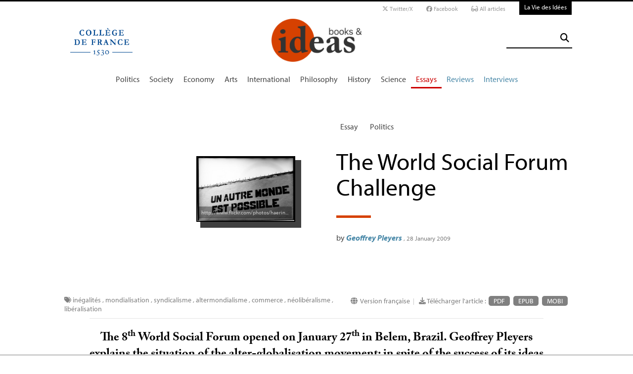

--- FILE ---
content_type: text/html; charset=utf-8
request_url: https://laviedesidees.fr/The-2009-World-Social-Forum-s.html
body_size: 20862
content:
<!doctype html>
<html dir="ltr" lang="en" xmlns="http://www.w3.org/1999/xhtml" xml:lang="en" class="ltr en no-js">
	<!--<![endif]-->
	<head>
		<script type='text/javascript'>/*<![CDATA[*/(function(H){H.className=H.className.replace(/\bno-js\b/,'js')})(document.documentElement);/*]]>*/</script>
		<title>The World Social Forum Challenge - Books &amp; ideas</title>
		
		
		
		<link rel="canonical" href="https://laviedesidees.fr/The-2009-World-Social-Forum-s" />
		<meta name="description" content="The 8th World Social Forum opened on January 27th in Belem, Brazil. Geoffrey Pleyers explains the situation of the alter-globalisation movement: in spite of the success of its ideas in the wake of the world economic crisis, the movement is looking for new ways of action." >
		<meta property="article:author" content="Geoffrey Pleyers">
		<meta name="author" content="Geoffrey Pleyers">
		
		
		
		
		
		
		<meta property="og:title" content="The World Social Forum Challenge">
		<meta property="og:url" content="https://laviedesidees.fr/The-2009-World-Social-Forum-s" />
		<meta property="og:description" content=" The 8th World Social Forum opened on January 27th in Belem, Brazil. Geoffrey Pleyers explains the situation of the alter-globalisation movement: in spite of the success of its ideas in the wake of the world economic crisis, the movement is looking for new ways of action. Towards the 2009 World Social Forum On January 27, over 100,000 people will inaugurate the 8th World Social Forum (WSF) in Belem, Brazil. Many things have change in the alter-globalization movement and in the world (&#8230;) " >
		<meta property="og:type" content="article" >
		
		
		<meta name="bepress_citation_author" content="Geoffrey Pleyers">
		<meta name="bepress_citation_title" content="The World Social Forum Challenge">
		<meta name="bepress_citation_date" content="2009-01-28">
		<meta name="bepress_citation_abstract_html_url" content="https://laviedesidees.fr/The-2009-World-Social-Forum-s">
		
		
		<meta name="DC.language" CONTENT="en">
		<meta name="DC.title" CONTENT="The World Social Forum Challenge">
		<meta name="DC.creator" content="Geoffrey Pleyers">
		<meta name="DC.source" CONTENT="Books &amp; ideas">
		<meta name="DC.publisher" content="Books &amp; ideas">
		<meta name="DC:date" content="2009-01-28">
		<meta name="DC.description" CONTENT=" The 8th World Social Forum opened on January 27th in Belem, Brazil. Geoffrey Pleyers explains the situation of the alter-globalisation movement: (&#8230;) ">
		<meta name="DC:type" content="journalArticle">
		
		
		
		<meta name="twitter:card" content="summary_large_image">
		<meta name="twitter:site" content="@booksandideas
			">
		<meta name="twitter:creator" content="@booksandideas
			">
		<meta name="twitter:title" content="The World Social Forum Challenge">
		<meta name="twitter:description" content=" The 8th World Social Forum opened on January 27th in Belem, Brazil. Geoffrey Pleyers explains the situation of the alter-globalisation movement: in spite of the success of its ideas in the wake of the world economic crisis, the movement is looking for new ways of action. Towards the 2009 World Social Forum On January 27, over 100,000 people will inaugurate the 8th World Social Forum (WSF) in Belem, Brazil. Many things have change in the alter-globalization movement and in the world (&#8230;) 
		
		">
		
			<meta name="twitter:image" content="https://laviedesidees.fr/local/cache-vignettes/L200xH132/arton598-7f071.jpg?1675950243
				"
			>
		
		
		
		<meta property="fb:app_id" content="1513923505598044" />
		
		<!-- Google tag (gtag.js) -->
<script async src="https://www.googletagmanager.com/gtag/js?id=G-FBEQC3F0L2"></script>
<script>
  window.dataLayer = window.dataLayer || [];
  function gtag(){dataLayer.push(arguments);}
  gtag('js', new Date());

  gtag('config', 'G-FBEQC3F0L2');
</script>


<meta http-equiv="Content-Type" content="text/html; charset=utf-8" />
<meta name="viewport" content="width=device-width, initial-scale=1" />

   
<link rel="stylesheet" href="squelettes-dist/css/reset.css?1764924792" type="text/css" />
<link rel="stylesheet" href="squelettes-dist/css/clear.css?1764924792" type="text/css" />
<link rel="stylesheet" href="squelettes-dist/css/font.css?1764924792" type="text/css" />
<link rel="stylesheet" href="squelettes/css/links.css?1729235433" type="text/css" />
<link rel="stylesheet" href="squelettes-dist/css/typo.css?1764924792" type="text/css" />
<link rel="stylesheet" href="squelettes-dist/css/media.css?1764924792" type="text/css" />
<link rel="stylesheet" href="squelettes-dist/css/form.css?1764924792" type="text/css" />

<link rel="stylesheet" href="squelettes-dist/css/layout.css?1764924792" type="text/css" />


<link rel="stylesheet" href="squelettes-dist/css/spip.css?1764924792" type="text/css" />
<script>/*<![CDATA[*/
var blocs_replier_tout = 0;
var blocs_slide = 'normal';
var blocs_title_sep = /\|\|/g;
var blocs_title_def = 'Unfold||Fold back';
var blocs_js_cookie = '';

/*]]>*/</script><script type="text/javascript">var js_nouvelle_fenetre='(new window)';var links_site = '//laviedesidees.fr';</script>
<script>
var mediabox_settings={"auto_detect":true,"ns":"box","tt_img":true,"sel_g":"#documents_portfolio a[type='image\/jpeg'],#documents_portfolio a[type='image\/png'],#documents_portfolio a[type='image\/gif']","sel_c":".mediabox","str_ssStart":"Slideshow","str_ssStop":"Stop","str_cur":"{current}\/{total}","str_prev":"Previous","str_next":"Next","str_close":"Close","str_loading":"Loading\u2026","str_petc":"Press \u2019Esc\u2019 to close","str_dialTitDef":"Dialogue box","str_dialTitMed":"Media display","splash_url":"","lity":{"skin":"_simple-dark","maxWidth":"90%","maxHeight":"90%","minWidth":"400px","minHeight":"","slideshow_speed":"2500","opacite":"0.9","defaultCaptionState":"expanded"}};
</script>
<!-- insert_head_css -->
<link rel="stylesheet" href="plugins-dist/mediabox/lib/lity/lity.css?1764926070" type="text/css" media="all" />
<link rel="stylesheet" href="plugins-dist/mediabox/lity/css/lity.mediabox.css?1764926070" type="text/css" media="all" />
<link rel="stylesheet" href="plugins-dist/mediabox/lity/skins/_simple-dark/lity.css?1764926070" type="text/css" media="all" /><link rel='stylesheet' type='text/css' media='all' href='plugins-dist/porte_plume/css/barre_outils.css?1764926072' />
<link rel='stylesheet' type='text/css' media='all' href='local/cache-css/cssdyn-css_barre_outils_icones_css-d131fca8.css?1768907507' />
<link rel="stylesheet" type="text/css" href="plugins/auto/orthotypo/v2.2.0/css/typo_guillemets.css" media="all" />
<link rel="stylesheet" href="squelettes/css/links.css" type="text/css" media="all" />
<link rel="stylesheet" href="plugins/auto/typoenluminee/v4.0.1/css/enluminurestypo.css" type="text/css" media="all" /><link rel="stylesheet" type="text/css" href="plugins/auto/blocsdepliables/v1.4.2/css/blocs.css?1750406074" /><link rel="stylesheet" type="text/css" href="plugins/auto/owlcarousel/v1.1.0/css/owl.carousel.css" media="screen" />
<link rel="stylesheet" type="text/css" href="plugins/auto/owlcarousel/v1.1.0/css/owl.theme.css" media="screen" />
<link rel="stylesheet" type="text/css" href="plugins/auto/owlcarousel/v1.1.0/css/owl.modeles.css" media="screen" />



<!--<link rel="stylesheet" href="squelettes-dist/css/theme.css?1764924792" type="text/css" />-->





<script src="prive/javascript/jquery.js?1764925040" type="text/javascript"></script>

<script src="prive/javascript/jquery.form.js?1764925040" type="text/javascript"></script>

<script src="prive/javascript/jquery.autosave.js?1764925040" type="text/javascript"></script>

<script src="prive/javascript/jquery.placeholder-label.js?1764925040" type="text/javascript"></script>

<script src="prive/javascript/ajaxCallback.js?1764925040" type="text/javascript"></script>

<script src="prive/javascript/js.cookie.js?1764925040" type="text/javascript"></script>
<!-- insert_head -->
<script src="plugins-dist/mediabox/lib/lity/lity.js?1764926070" type="text/javascript"></script>
<script src="plugins-dist/mediabox/lity/js/lity.mediabox.js?1764926070" type="text/javascript"></script>
<script src="plugins-dist/mediabox/javascript/spip.mediabox.js?1764926070" type="text/javascript"></script><script type='text/javascript' src='plugins-dist/porte_plume/javascript/jquery.markitup_pour_spip.js?1764926072'></script>
<script type='text/javascript' src='plugins-dist/porte_plume/javascript/jquery.previsu_spip.js?1764926072'></script>
<script type='text/javascript' src='local/cache-js/jsdyn-javascript_porte_plume_start_js-9f27c760.js?1768907517'></script>
<link rel="shortcut icon" href="local/cache-gd2/3b/20125795b1979063313bd83a0e42b4.ico?1728629147" type="image/x-icon" />
<link rel="apple-touch-icon" sizes="57x57" href="local/cache-gd2/03/9d5c9ed6e25796219fadefa497095d.png?1728629147" />
<link rel="apple-touch-icon" sizes="114x114" href="local/cache-gd2/af/166d120026049d07ac81fe78d01fdc.png?1728629147" />
<link rel="apple-touch-icon" sizes="72x72" href="local/cache-gd2/fa/e6e44a99f24d3ab8721fafd406961d.png?1728629147" />
<link rel="apple-touch-icon" sizes="144x144" href="local/cache-gd2/db/7782b36a652f5b014809ee71693270.png?1728629147" />
<link rel="apple-touch-icon" sizes="60x60" href="local/cache-gd2/92/0b3d31589302a59a33e563f7733740.png?1728629147" />
<link rel="apple-touch-icon" sizes="120x120" href="local/cache-gd2/8f/ae45f3c2adfd2bc239738eed255e89.png?1728629147" />
<link rel="apple-touch-icon" sizes="76x76" href="local/cache-gd2/8e/bc589b250e07eae6791ad637becb50.png?1728629147" />
<link rel="icon" type="image/png" href="local/cache-gd2/f3/d5960e0600bf10bf2238202d0c1225.png?1728629147" sizes="96x96" />
<link rel="icon" type="image/png" href="local/cache-gd2/9d/389978653a32b327aa4095c09167c6.png?1728629147" sizes="16x16" />
<link rel="icon" type="image/png" href="local/cache-gd2/f7/0443f4cea4ec5ff3a260ed78a23ef6.png?1728629147" sizes="32x32" />
<link rel="icon" type="image/png" href="local/cache-gd2/e4/b8f5a2330d04188bb812ab1056f4ac.png?1728629147" sizes="192x192" />
<meta name="msapplication-TileImage" content="local/cache-gd2/af/166d120026049d07ac81fe78d01fdc.png?1728629147" />

<meta name="msapplication-TileColor" content="#f6a623" />
<meta name="theme-color" content="#f6a623" /><link rel='stylesheet' href='local/cache-css/cssdyn-tarteaucitron_custom_css-04401bfc.css?1768907508' type='text/css' /><script type='text/javascript' src='plugins/auto/tarteaucitron/v1.9.2/lib/tarteaucitron/tarteaucitron.js' id='tauc'></script>
<script type="text/javascript">
	tarteaucitron.init({
		"privacyUrl": "", /* Privacy policy url */

		"hashtag": "#tarteaucitron", /* Ouverture automatique du panel avec le hashtag */
		"cookieName": "tarteaucitron", /* Cookie name */

		"orientation": "bottom", /* le bandeau doit être en haut (top), au milieu (middle) ou en bas (bottom) ? */

		"groupServices": false, /* Group services by category */
		"closePopup": false, /* Show a close X on the banner */

		/* Gestion petit bandeau */
		"showAlertSmall": false, /* afficher le petit bandeau en bas à droite ? */
		"cookieslist": false, /* Afficher la liste des cookies installés ? */

		/* Gestion de la petite icone Cookie */
		"showIcon": false, /* Show cookie Icon or not */
		
		"iconPosition": "BottomRight", /* BottomRight, BottomLeft, TopRight and TopLeft */

		"adblocker": false, /* Afficher un message si un adblocker est détecté */

		/* Gestion grand bandeau */
		"DenyAllCta" : true, /* Show the deny all button */
		"AcceptAllCta" : true, /* Show the accept all button when highPrivacy on */
		"highPrivacy": true, /* Si true, affiche le bandeau de consentement. Sinon, le consentement est implicite. */

		"handleBrowserDNTRequest": true, /* If Do Not Track == 1, disallow all */

		"removeCredit": false, /* supprimer le lien vers la source ? */

		"useExternalCss": false, /* If false, the tarteaucitron.css file will be loaded */
		"useExternalJs": false, /* If false, the tarteaucitron.js file will be loaded */

		

		"moreInfoLink": false, /* Show more info link */
		

		"mandatory": false, /* Show a message about mandatory cookies */

		"googleConsentMode": true, /* Activer le Google Consent Mode v2 pour Google ads & GA4 */
		"bingConsentMode": true, /* Activer le Bing Consent Mode pour Clarity & Bing Ads */
		"softConsentMode": false, /* Soft consent mode (le consentement est requis pour charger les tags) */
	});

	var tarteaucitronCustomText = {
		
		
		"icon": 'Gestionnaire de cookies - ouverture d’une fenêtre'
	}

	var tarteaucitronForceLanguage = 'en';
</script>
<script src="https://laviedesidees.fr/plugins/auto/ancresdouces/v3.0.0/js/jquery.scrollto.js" type="text/javascript"></script><script src="https://laviedesidees.fr/plugins/auto/ancresdouces/v3.0.0/js/jquery.localscroll.js" type="text/javascript"></script><script type="text/javascript">/* <![CDATA[ */
function ancre_douce_init() {
	if (typeof jQuery.localScroll=="function") {
		jQuery.localScroll({autoscroll:false, hash:true, onAfter:function(anchor, settings){ 
			jQuery(anchor).attr('tabindex', -1).on('blur focusout', function () {
				// when focus leaves this element, 
				// remove the tabindex attribute
				jQuery(this).removeAttr('tabindex');
			}).focus();
		}});
	}
}
if (window.jQuery) jQuery(document).ready(function() {
	ancre_douce_init();
	onAjaxLoad(ancre_douce_init);
});
/* ]]> */</script><script src="plugins/auto/links/v4.1.2/links.js" type="text/javascript"></script>
<script src='plugins/auto/blocsdepliables/v1.4.2/js/blocs.js?1750406074'></script><script src="plugins/auto/owlcarousel/v1.1.0/javascript/owl.carousel.js" type="text/javascript"></script>



<script src="squelettes/js/script.js?1769439175" type="text/javascript"></script>


<meta name="generator" content="SPIP 4.4.7" />














<script src="https://code.jquery.com/ui/1.9.1/jquery-ui.js"></script>


<link type="text/css" rel="stylesheet" href="squelettes/js/jquery-dropdown-master/jquery.dropdown.min.css" />
<script type="text/javascript" src="squelettes/js/jquery-dropdown-master/jquery.dropdown.js"></script>


<link href="squelettes/fontawesome6/css/fontawesome.css" rel="stylesheet" />
<link href="squelettes/fontawesome6/css/brands.css" rel="stylesheet" />
<link href="squelettes/fontawesome6/css/solid.css" rel="stylesheet" />


<script src="squelettes/js/collapse_menu.js" type="text/javascript"></script>

<!-- For third-generation iPad with high-resolution Retina display: -->

<!-- For iPhone with high-resolution Retina display: -->

<!-- For first- and second-generation iPad: -->

<!-- For non-Retina iPhone, iPod Touch, and Android 2.1+ devices: -->




<!-- <meta name="viewport" content="width=device-width, height=device-height" /> -->
<meta name="viewport" content="width=device-width, initial-scale=1, user-scalable = no">


<meta name="format-detection" content="telephone=no">


<script src="https://use.typekit.net/pkk5bzi.js"></script>
<script>try{Typekit.load({ async: true });}catch(e){}</script>
			

<link rel="stylesheet" href="squelettes/css/habillage.css" type="text/css" media="projection, screen, tv" />		
		
		<link rel="stylesheet" href="squelettes/js/selection-sharer-master/dist/selection-sharer.css" type="text/css" />
		
		
		<script type='text/javascript' src='https://platform-api.sharethis.com/js/sharethis.js#property=648316a77e3db300120b2be7&product=sticky-share-buttons' async='async'></script>

		
		
	</head>
	<body class="page_article en">
		<!-- Facebook SDK -->
		<div id="fb-root"></div>
		<script async defer crossorigin="anonymous" src="https://connect.facebook.net/fr_FR/sdk.js#xfbml=1&version=v4.0&appId=1513923505598044&autoLogAppEvents=1"></script>
		<!-- / Facebook SDK -->
		
		<div id="page">
			
			
			<div class="entete">

<ul id="skip" class="no_print">
	<li><a href="#big_menu_container">skip to Main Navigation</a></li>
	<li><a href="#conteneur">skip to Main Content</a></li>
	<li><a href="#pied">skip to Footer</a></li>
</ul>

<div id="sub_menu_container" class="no_print">
	<div id="sub_menu">
		<div class="subc">
			<div id="tools">
				<ul>
						<li><a href="https://twitter.com/booksandideas" target="_blank" class="social_link"><i class="fa-brands fa-x-twitter"></i> Twitter/X</a></li>
						<li><a href="https://www.facebook.com/Books-ideas-154289084586712/" target="_blank" class="social_link"><i class="fa-brands fa-facebook"></i> Facebook</a></li>
						
							<li><a rel="me" href="-All-articles-" class="social_link"><i class="fa-solid fa-glasses"></i> All articles</a> </li>
						
					</ul>
						
					<a href="https://laviedesidees.fr" title="La Vie des Idées" class="header_tools_VDI">La Vie des Idées</a>
						
					
			</div>
		</div><!-- /subc -->
	</div><!-- / sub menu -->
</div><!-- / sub menu container -->

<div id="header_container" class="no_print">
	<div id="entete">
		<div class="subc">
			
			
				<div class="logo_college">
					<a href="https://www.college-de-france.fr/"  target="_blank"><img src="squelettes/images/logoCDF_web_bleu.png" width="150px" alt="" /></a>
				</div>
			
			<div class="logo_site_vdi">
			
			<a rel="start" href="https://booksandideas.net" class="logo">
						<img src='local/cache-vignettes/L423xH200/siteoff0-b1580.png?1675949579' alt='Books &#38; ideas' class='no-adapt-img spip_logo spip_logos logo-light' width='423' height='200' onmouseover='' onmouseout='' title='Accueil' />
						<img src="squelettes/images/logo_BandI_hd_white.png" alt="La Vie des idées" class="no-adapt-img spip_logo spip_logos logo-dark">
					</a>
					
				
			</div>
			
			<div class="nettoyeur"></div>
		</div><!-- /subc -->
	</div><!-- / entete -->
</div><!-- / header container -->

<!-- ########################## mobile ############################### -->
<input id="menu-toggle" type="checkbox" />
<label class='menu-button-container' for="menu-toggle">
	<div class='menu-button'></div>
	</label>
<ul class="menu">
	<li class="li_search"><div class="formulaire_spip formulaire_recherche" id="formulaire_recherche">
<form action="spip.php?page=recherche" method="get"><div>
	<input name="page" value="recherche" type="hidden"
>
	<input type="hidden" name="lang" value="en" />
	<label for="recherche">Search:</label>
	<input type="search" class="search text" size="25" name="recherche" id="recherche" accesskey="4" autocapitalize="off" autocorrect="off" />
	<button type="submit" class="submit" title="Rechercher">
	  <i class="fas fa-search"></i>
	</button>
</div></form>
</div>
</li>
	
		<li><a href="+-Politique-+">Politics</a></li>
	
		<li><a href="+-Societe-+">Society</a></li>
	
		<li><a href="+-Economie-+">Economy</a></li>
	
		<li><a href="+-Art-litterature-+">Arts</a></li>
	
		<li><a href="+-International-+">International</a></li>
	
		<li><a href="+-Philosophie-+">Philosophy</a></li>
	
		<li><a href="+-Histoire-+">History</a></li>
	
		<li><a href="+-Sciences-1503-+">Science</a></li>
	
	
	<li class="menu_rub"><a href="-Essays-" class="on">Essays</a></li>

	<li class="menu_rub"><a href="-Reviews-">Reviews</a></li>

	<li class="menu_rub"><a href="-Interviews-">Interviews</a></li>

	<li class="VDIlink"><a href="https://laviedesidees.fr" title="La Vie des Idées">La Vie des Idées</a></li>		
</ul>
<!-- ######################################################### -->

<div id="search_box" class="no_print"><div id="search_wrapper"><div class="formulaire_spip formulaire_recherche" id="formulaire_recherche">
<form action="spip.php?page=recherche" method="get"><div>
	<input name="page" value="recherche" type="hidden"
>
	<input type="hidden" name="lang" value="en" />
	<label for="recherche">Search:</label>
	<input type="search" class="search text" size="25" name="recherche" id="recherche" accesskey="4" autocapitalize="off" autocorrect="off" />
	<button type="submit" class="submit" title="Rechercher">
	  <i class="fas fa-search"></i>
	</button>
</div></form>
</div>
</div></div>

<div id="big_menu_container" class="no_print">
	<div id="big_menu_wrapper">
		<div class="subc">
			<div id="menu_them">
				<ul>
					
					<li><a href="+-Politique-+">Politics</a></li>
					
					<li><a href="+-Societe-+">Society</a></li>
					
					<li><a href="+-Economie-+">Economy</a></li>
					
					<li><a href="+-Art-litterature-+">Arts</a></li>
					
					<li><a href="+-International-+">International</a></li>
					
					<li><a href="+-Philosophie-+">Philosophy</a></li>
					
					<li><a href="+-Histoire-+">History</a></li>
					
					<li><a href="+-Sciences-1503-+">Science</a></li>
					
					
					<li class="menu_rub"><a href="-Essays-" class="on">Essays</a></li>

	<li class="menu_rub"><a href="-Reviews-">Reviews</a></li>

	<li class="menu_rub"><a href="-Interviews-">Interviews</a></li>

	<li class="VDIlink"><a href="https://laviedesidees.fr" title="La Vie des Idées">La Vie des Idées</a></li>						
				</ul>
				<div class="nettoyeur"></div>
			</div><!-- / menu them -->

		</div><!-- /subc -->
		<div class="nettoyeur"></div>
	</div><!-- / big_menu_wrapper -->
	<div class="nettoyeur"></div>
</div><!-- / menu them container -->


</div>			
			
				
				
				
			
				<div class="cartouche flex_conteneur">
	<div class="conteneur_inner" style="height: 100%;">
		
		
		
		
		<div class="cartouche_logo flex_bloc_50">
			<div class="subcl">
				<div class="logo_wrapper">
					<img src='local/cache-vignettes/L200xH132/arton598-7f071.jpg?1675950243' alt='' class='spip_logo' width='200' height='132' onmouseover='' onmouseout='' />
					
					<div class="credits" style="max-width:200px"><a href="http://www.flickr.com/photos/haeringer/2233897073/in/set-72157602123388303/" target="_blank">http://www.flickr.com/photos/haerin...</a></div>
						
					
				</div>
			</div>
		</div>
		
		<div class="cartouche_titres flex_bloc_50">
			<div class="cartouche_titres_inner subcr">
				<p class="cartouches_entetes">
					
					
						<a href="-Essays-">Essay</a>
							
					
															
					 
					
						<a href="+-Politique-+">Politics</a>
					
					
					 
					
				</p>
				
				
				
				
				
				<h1>
					
					<div  class="titre">The World Social Forum Challenge</div>
					
					
					
				</h1>
				
				
				
				<hr>
				
				<div class="cartouche_bis">
					
					
						
						
					
					<div class="signature">
						
						<span class="par">
							by 
							<span class="vcard author nom_auteur"><a class="url fn spip_in" href="_Pleyers-Geoffrey_">Geoffrey Pleyers</a></span>
						</span>
						
						<span class="date">,  28 January 2009</span>
						
						
						
						
						
						<br><br><br>
					</div>
				
				</div>	
				
				<div class="nettoyeur"></div>
			</div>
		</div>
		
	</div><!-- /conteneur_inner -->
</div>
<!-- / cartouche -->					
			
			<div class="conteneur large_simple">
			<div class="conteneur_inner">
					
				
				<div id="contenu_article" class="subc">
					
					
					<div id="content_article_wrapper container-fluid">
						<div id="content_article">
							
							<div class="clearfix">
								<div class="right">
									
									<div class="traductions">
	
	<i class="fa fa-globe" aria-hidden="true"></i>
	

		<a href="https://laviedesidees.fr/Les-defis-du-Forum-Social-Mondial-2009" rel="alternate"  title="Les d&#233;fis du Forum Social Mondial 2009" class="lien_langue">Version française </a>

	

</div><small class="silver">&nbsp;&nbsp;|&nbsp;&nbsp;</small>
									
									
									<div class="download_article_container">
	<i class="fa fa-download" aria-hidden="true"></i> Télécharger l'article : 
    
    
		<a href="IMG/pdf/20090130_pleyersENG.pdf">PDF</a>
	
	
	
	

	    
    
	
		 
        
		 <a href="/?action=generer_epub&amp;id_article=598">EPUB</a>
	
	
	
	
		 
        
		 <a href="/?action=generer_mobi&amp;id_article=598">MOBI</a>
	
	
</div></div>
								
								
								<div class="tags_container">
	
	<i class="fa fa-tags" aria-hidden="true"></i>
    
		<a href="+-inegalites-+">inégalités </a>
	, 
		<a href="+-mondialisation-+">mondialisation</a>
	, 
		<a href="+-syndicalisme-+">syndicalisme </a>
	, 
		<a href="+-altermondialisme-+">altermondialisme</a>
	, 
		<a href="+-commerce-+">commerce </a>
	, 
		<a href="+-neoliberalisme-+">néolibéralisme</a>
	, 
		<a href="+-liberalization-+">libéralisation</a>
	
</div></div>
							
							
							
							<div class="entry-content chapo"><p>The 8<sup class="typo_exposants">th</sup> World Social Forum opened on January 27<sup class="typo_exposants">th</sup> in Belem, Brazil. Geoffrey Pleyers explains the situation of the alter-globalisation movement: in spite of the success of its ideas in the wake of the world economic crisis, the movement is looking for new ways of action.</p></div>
								
							<div class="nettoyeur"></div>
							
							<div class="texte_wrapper">	
								
								
								<div class="entry-content texte"><h3 class="spip">Towards the 2009 World Social Forum</h3>
<p>On January 27, over 100,000 people will inaugurate the 8<sup class="typo_exposants">th</sup> World Social Forum (<span class="caps">WSF</span>) in Belem, Brazil. Many things have change in the alter-globalization movement<span class="spip_note_ref">&nbsp;[<a href="#nb1" class="spip_note" rel="appendix" title="Also called “anti-corporate globalization movement” or “global social&nbsp;(…)" id="nh1">1</a>]</span> and in the world since the <span class="caps">WSF</span> Forum’s last visit to Brazil in January 2005. The 2005 Forum, held in Porto Alegre, remains the most successful both in terms of its size (200,000 people attended the opening demonstration, 2,500 workshops were run by 5,700 civil society organizations and the event was covered by 6,923 journalists) and in terms of the quality and openness of the discussions. Since its first meeting in 2001, the <span class="caps">WSF</span> experienced a continuous and impressive growth increasing from 15,000 to over 170,000 participants in four years. The Forums have become huge meeting places where people from all over the world share experiences and discuss local and global issues.</p>
<p>Since 2005, the geography of Social Forums has profoundly changed. The alter-globalization movement has notably declined in some of its historical bastions, including most Western European countries, but has met with new success in strategic and highly symbolic regions. Over 60 national or regional Social Forums have been held across Africa since 2005. Bamako, the Malian capital, hosted one of the three <span class="caps">WSF</span> meetings in 2006; the 2007 <span class="caps">WSF</span> in Nairobi was attended by 50,000 people. Social forums have also experienced major success in North America. Several meetings have been held in Canada since 2001 and the first <span class="caps">US</span> Social Forum in Atlanta gathered over 10,000 activists from a panorama of civil society and minorities’ activists. The 2008 Mexican Social Forum initiated a new convergence among a highly divided local civil society.</p>
<p>Beside this geographical change, the alter-globalization movement has undergone a much deeper transformation that has reorganized the movement around new guidelines. The quarrels about the objectives of the Social Forums and the political orientations the movement should or shouldn’t support have been a symptom of this reconfiguration. The 2008 World Trade Organization (<span class="caps">WTO</span>) gathering in Geneva offered a clear illustration of the current state of the movement in the midst of a global crisis.</p>
<h3 class="spip">The “Paradox of Geneva”</h3>
<p>Between 22-29 July 2008, thirty delegations from the <span class="caps">WTO</span>’s most influential member countries met in Geneva in a bid to break the deadlock over the trade liberalisation process, which had been initiated in Doha in 2001. After the failure of negotiations in Seattle (1999), Cancun (2003) and Hong Kong (2005), the credibility of the <span class="caps">WTO</span> was at stake. Despite the importance of the <span class="caps">WTO</span> conference, the European alter-globalization organisations haven’t been able to mobilize their activists as they did in Genoa, Gleneagles and Rostock. The contrast with the demonstrations five years previously, when the G8 met near Geneva, was stark.</p>
<p>However, the influence of the movement has been felt in other ways: many state leaders and delegates, who directly or indirectly participated in the trade negotiations, have adopted some of the movement’s main ideas. In the 1990s, opening up a country to international trade was seen as the only path to greater economic growth. By 2008, many state leaders, among them French President whose country was assuming the European Union presidency Nicolas Sarkozy and Indian Prime Minister Manmohan Singh, openly said they “refuse to sacrifice hundreds of thousands of agricultural jobs on the altar of neoliberalism” (<i>Le Monde</i>, July 22, 2008).</p>
<p>Some of the alter-globalization arguments have indeed reached far beyond the movements’ supporters. With the 2008 financial crisis, <span class="caps">UK</span> Prime Minister Gordon Brown has become the frontrunner of a large political confluence that promotes a better regulated economy and a new Bretton Woods. The newly elected <span class="caps">US</span> President Obama may join the band and has already held some harsh critics against tax havens (<i>The Guardian</i>, November 8, 2008). The 2008 financial crisis offered a <i>theatricalization</i> of a global ideological shift that has started well before: the end of three decades of hegemony of neoliberal ideas. Many of the international institutions that supervised international trade liberalisation and encouraged southern countries to adopt neoliberal policies now face discredit. The trade liberalization process has been stopped and the <span class="caps">WTO</span> has experienced a series of setbacks. South American governments even buried the Free Trade Area of the Americas project in the 2005 summit. Some of them have repaid their <span class="caps">IMF</span> debts to escape the institution’s dictates.</p>
<p>In the last decade, the alter-globalization movement has taken an active role in undermining the Washington Consensus legitimacy, notably by opening debates on trade and economic policies that used to be restricted to international experts, and by demanding for clear evaluations of Washington Consensus policies that remain questionable in terms of poverty reduction and have proven counterproductive in terms of economic stability. The financial crises in Asia (1997-1998), Argentina (2001), the <span class="caps">US</span> (2007) and now the globe (2008) have strengthened these demands. Alter-globalization experts and activists have also emphasized the legitimacy of state intervention in the economy while neoliberal thinkers considered the market and independent experts as more rational and long-term oriented. In 2008, even the former Brazilian President Fernando Hernrique Cardoso, once a major target of activists, said that “There are very few countries that have adopted the neoliberal recipes and that have not completely collapsed, like Argentina. Countries that managed to get successfully into globalization did so by maintaining state decision capacity in economic matters”<span class="spip_note_ref">&nbsp;[<a href="#nb2" class="spip_note" rel="appendix" title="Lecture given  at the Institute for Political Studies, Paris, June 12, 2008." id="nh2">2</a>]</span>.</p>
<p>The paradox is thus that at a time when core alter-globalization ideas are shared by prominent policy makers, and while targeted international institutions are widely delegitimized and have lost much of their influence, the future of the organizations and events that have symbolised alter-globalization seems uncertain. Major activists’ networks have disappeared or declined, as is the case for the “<i>Movimiento de Resistancia Global</i>” in Barcelona, <span class="caps">ATTAC</span> and most local social forums. Recent continental forums in Malmo (Sweden, September 17-21, 2008) and Guatemala City (October 7-12, 2008) attracted far fewer people (respectively 12,000 and 7,500 activists) than previously. Instead of celebrating the “end of neoliberalism”, vowed by Joseph Stiglitz in July 2008, European activists worried about the movement’s declining dynamic. Two weeks later, the Americas Social Forums looked rather like a “political show” than a lively debate among innovative movements. Moreover, the movement is much less visible in the mass media than it was between 1998 and 2005.</p>
<h3 class="spip">Towards Concrete Outcomes</h3>
<p>Has the movement died because of its success? Massive demonstrations and social forums may have lost their purpose as some core alter-globalization arguments have become widespread. However, while the alter-globalization movement has contributed to blocking the trade liberalization process, concrete alternative outcomes remain limited and the new economic world order remains to be built. We are reminded daily of the importance of global regulations and global challenge that require international cooperation. The food crisis and the consequences of the economic crisis have underlined that poverty and economic inequalities are major issues. Hence, after being successful in the struggle against neoliberal ideas, alter-globalization activists believe that time has come to focus on implementation of concrete alternatives to neoliberal policies. However, while social forums’ massive demonstrations and clear opposition to the Washington Consensus provided both media coverage and a united image of the movement, alter-globalisation activists are far more divergent when it comes to the implementation of alternative policies. The movement is now fragmented around three distinct trends.</p>
<p><strong>1. A Focus on the Local Level</strong></p>
<p>Rather then getting involved in a global movement and international forums, a wide “cultural trend” of the alter-globalization movement considers that social change may only occur by implementing horizontal, participatory, convivial and sustainable values in daily practices, personal life and local spaces. The Zapatistas and other Latin American indigenous movements now focus on developing communities&#8217; local autonomy by implementing participatory self-government, alternative education systems and improving the quality of life. Many urban activists appreciate also the convivial aspect of local initiatives and the fact that it allows the implementation of small but concrete alternatives to corporate globalization and mass consumption. In many Italian social centres, critical consumption and local movements have often taken the space previously occupied by the alter-globalization movement. Local “collective purchase groups” have grown and multiplied in Western Europe and North America. Most of them gather a dozen activists who organize collective purchases from local and often organic food producers. Their goal is to make quality food affordable, to bring an alternative to the “anonymous supermarket” and to promote local social relations. The movement for a “convivial degrowth” belongs to a similar tendency and aims to implement a lifestyle that is less of a strain on natural resources and reduces waste. Other “convivial urban movements” include critical masses to promote the use of bicycles or local initiatives to promote strengthened social relations in neighbourhoods.</p>
<p><strong>2. Citizens’ and Experts’ Advocacy Networks</strong></p>
<p>Rather than massive assemblies and demonstrations, another component of the movement believes that concrete outcomes may be achieve through efficient single-issue networks able to develop coherent arguments and efficient advocacy. Issues like food sovereignty, Third World debt and financial transactions are considered both as specific targets and as an introduction to broader questions. Through the protection of water, activists raise for instance the issue of global public goods, oppose global corporations and promote the idea of “the long-term efficiency of the public sector” (“Water network assembly”, European Social Forum 2008). After several years of intense exchanges among citizens and experts focusing on the same issue, the quality of the arguments has considerably increased. In recent years, they have become the core of social forums’ dynamic. Although they get little media attention, these networks have proved efficient in many cases. During the fall of 2008, the European Water Network contributed to the decision by the City of Paris to re-municipalize its water distribution, which had been managed previously by private corporations. Debt cancellation arguments have been adopted by Ecuadorian political commissions, and some alter-globalization experts have joined national delegations in major international meetings, including the 2008 <span class="caps">WTO</span> negotiations in Geneva.</p>
<p><strong>3. Supporting Progressive Regimes</strong></p>
<p>A third component of the movement believes that a broad social change will occur through progressive public policies implemented by state leaders and institutions. Alter-globalization activists have struggled to strengthen state agency in social, environmental and economic matters. Now that state intervention has regained legitimacy, this more “political” component of the movement believes that time has come to join progressive political leaders’ efforts. It has notably been the case around President Hugo Chavez of Venezuela as well as President Evo Morales in Bolivia. Alternative policies and projects are implemented both through national social and economic policies and thanks to international alliances between progressive regimes. New regional projects and institutions have been launched on this basis, like the “Bank of the South” that has adopted the main tasks of the <span class="caps">IMF</span> in the region. For historical reasons and their political cultures, Latin American and Indian activists are used to proximity with political parties and leaders. Similar processes have also occurred recently in Western countries. For example, in the United States, where the impetus given by the first national Social Forum in 2007 was largely redirected towards the extensive presidential campaign by Senator Obama.</p>
<p>Beyond celebrating the end of the Washington Consensus and the collapse of its economic model, will the alter-globalization activists find some common ground in Belem? Huge and urgent tasks remain to be done in order to get out of the financial, economic and ecological crisis with a new global order that includes global governance, economic regulations and sustainable lifestyles. From this perspective, the three trends of the alter-globalization movement appear to be complementary, rather than opposing, political strategies. To acknowledge that shared approach may be the major challenge of this eighth World Social Forum.</p></div>
								
								
								
								
									
									
									
									
								
								
						
								<!--nouveau lien dossier-->
								
								<!--fin nouveau lien dossier-->
								
								
								<p class="signature signature_box">
									
									<span class="par">
										by 
										<span class="vcard author nom_auteur"><a class="url fn spip_in" href="_Pleyers-Geoffrey_">Geoffrey Pleyers</a></span></span><span class="date">,  28 January 2009</span>
								</p>

								
								<div class="social_bloc no_print">
									
									<hr class="zigzag">
									
									<h3>Share this article </h3>
									
									<!-- ShareThis BEGIN -->
									<div class="sharethis-inline-share-buttons"></div>
									<!-- ShareThis END -->
									
									<hr class="zigzag">
									
									
									<div class="social_bloc">
	<hr class="zigzag">
	
	<h3>Find us here : 
	<a href="http://twitter.com/booksandideas" target="_blank" class="social_image"><img src="squelettes/images/icons8-twitter-64.png" alt="Twitter"></a>
	<a href="https://www.facebook.com/pages/Books-ideas/154289084586712" target="_blank" class="social_image"><img src="squelettes/images/icons8-facebook-old-64.png" alt="Facebook"></a>
	
	</h3>
	
	<hr class="zigzag">
</div>										
									
								</div>
								
								<div class="ps">
									<h2>
										Further reading
									</h2>
									
									<div class=""><p>Also published in Books&amp;Ideas:</p>
<p><span class="spip-puce ltr"><b>–</b></span>&nbsp;Olivier Godechot, « <a href="Pour-un-projet-europeen-d" class="spip_in" hreflang="fr">Finance, an Inequality Factor</a> », <i>Books &amp; Ideas</i>, 15 April 2011.</p>
<p><span class="spip-puce ltr"><b>–</b></span>&nbsp;Martin Albrow, « <a href="https://booksandideas.net/Who-Rules-the-Global-Rule-Makers" class="spip_out" rel="external">Who Rules the Global Rule Makers ?</a> », <i>Books &amp; Ideas</i>, 3 November 2011.</p>
<p><span class="spip-puce ltr"><b>–</b></span>&nbsp;Bruno Palier &amp; Frank Vanderbroucke &amp; Anton Hemerijck, « <a href="https://booksandideas.net/For-a-Social-Investment-Pact-in-Europe" class="spip_out" rel="external">For a Social Investment Pact in Europe</a> », <i>Books &amp; Ideas</i>, 15 June 2011.</p></div>
									
								</div>
								
								
								<div class="newsletter_article">
	
	<div style="padding-top:20px;" id="formContent">
		<fieldset>
			<form id="subForm" class="newsletter_form" method="post" name="subForm" action="https://newsletters.booksandideas.net/alyas/abo/news/new" target="_blank"  >
				<input type="hidden" name="id" value="" />
				<input type="hidden" name="direct" value="2" />
				<input type="hidden" name="newsletters[]" id="book_weekly" value="book_weekly" />
				<div class="newsletter_modal_intro">
					Sign up and receive our weekly newsletter for free:
				</div>
				<div>
					<div>
						<input type="submit" class="newsletter_button" value="Sign up" />
					</div>
				</div>
			</form>
		</fieldset>
	</div>

</div><!-- /newsletter_popin -->								
								
								<div class="texte_plus_container clearfix">
									
									<!--Pour citer cet article-->
									<div class="pourciter">
										<h2>
											To quote this article : 
										</h2>
										<p>
											Geoffrey Pleyers, « The World Social Forum Challenge », 
											<em>
												Books and Ideas
											</em>
											, 28 January 2009.
											ISSN&nbsp;:&nbsp;2105-3030. 
											URL&nbsp;:&nbsp;https://laviedesidees.fr/The-2009-World-Social-Forum-s
										</p>
									</div>
									<!--fin pour citer cet article-->
									
									
										<div class="proposer">
	<h2>
		Nota Bene:
	</h2>
	<p>
		If you want to discuss this essay further, you can send a proposal to the editorial team (<a href="#redaction#mc#laviedesidees.fr#" title="redaction..&aring;t..laviedesidees.fr" onclick="location.href=mc_lancerlien('redaction','laviedesidees.fr'); return false;">redaction<span class='mcrypt'> at </span>laviedesidees.fr</a>).  We will get back to you as soon as possible.
	</p>
</div>										
								
								</div><!-- /texte_plus_container -->
								
								
								
								<div class="nettoyeur"></div>
								
								
								
								
								
						
							</div><!-- /texte_wrapper -->
						
						
						</div><!-- /content article -->
					
					</div><!-- /content_article_wrapper -->
				</div><!-- /contenu_article -->
				
			</div><!-- conteneur inner -->
			</div><!-- conteneur -->
			
				
				
				
				
				
				
				
				
				
				
				
				
				
				
				
				
				
				
				
				
				
				
				
				
				
				
				
				
				
				
				
				
				
				
				
				
				
				
				
				
				
				
				
				
				
				
				
				
				
				
				
				
				
				
				
				
				
				
				
				
				
				
				
				
				
				
				
				
				
				
				
				
				
				
				
				
				
				
				
				
				
				
				
				
				
				
				
				
				
				
				
				
				
				
				
				
				
				
				
				
				
				
				
				
				
				
				
				
				
				
				
				
				
				
				
				
				
				
				
				
				
				
				
				
				
				
				
				
				
				
				
				
				
				
				
				
				
				
				
				
				
				
				
				
				
				
				
				
				
				
				
				
				
				
				
				
				
				
				
				
				
				
				
				
				
				
				
				
				
				
				
				
				
				
				
				
				
				
				
				
				
				
				
				
				
				
				
				
				
				
				
				
				
				
				
				
				
				
				
				
				
				
				
				
				
				
				
				
				
				
				
				
				
				
				
				
				
				
				
				
				
				
				
				
				
				
				
				
				
				
				
				
				
				
				
				
				
				
				
				
				
				
				
				
				
				
				
				
				
				
				
				
				
				
				
				
				
				
				
				
				
				
				
				
				
				
				
				
				
				
				
				
				
				
				
				
				
				
				
				
				
				
				
				
				
				
				
				
				
				
				
				
				
				
				
				
				
				
				
				
				
				
				
				
				
				
				
				
				
				
				
				
				
				
				
				
				
				
				
				
				
				
				
				
				
				
				
				
				
				
				
				
				
				
				
				
				
				
				
				
				
				
				
				
				
				
				
				
				
				
				
				
				
				
				
				
				
				
				
				
				
				
				
				
				
				
				
				
				
				
				
				
				
				
				
				
				
				
				
				
				
				
				
				
				
				
				
				
				
				
				
				
				
				
				
				
				
				
				
				
				
				
				
				
				
				
				
				
				
				
				
				
				
				
				
				
				
				
				
				
				
				
				
				
				
				
				
				
				
				
				
				
				
				
				
				
				
				
				
				
				
				
				
				
				
				
				
				
				
				
				
				
				
				
				
				
				
				
				
				
				
				
				
				
				
				
				
				
				
				
				
				
				
				
				
				
				
				
				
				
				
				
				
				
				
				
				
				
				
				
				
				
				
				
				
				
				
				
				
				
				
				
				
				
				
				
				
				
				
				
				
				
				
				
				
				
				
				
				
				
				
				
				
				
				
				
				
				
				
				
				
				
				
				
				
				
				
				
				
				
				
				
				
				
				
				
				
				
				
				
				
				
				
				
				
				
				
				
				
				
				
				
				
				
				
				
				
				
				
				
				
				
				
				
				
				
				
				
				
				
				
				
				
				
				
				
				
				
				
				
				
				
				
				
				
				
				
				
				
				
				
				
				
				
				
				
				
				
				
				
				
				
				
				
				
				
				
				
				
				
				
				
				
				
				
				
				
				
				
				
				
				
				
				
				
				
				
				
				
				
				
				
				
				
				
				
				
				
				
				
				
				
				
				
				
				
				
				
				
				
				
				
				
				
				
				
				
				
				
				
				
				
				
				
				
				
				
				
				
				
				
				
				
				
				
				
				
				
				
				
				
				
				
				
				
				
				
				
				
				
				
				
				
				
				
				
				
				
				
				
				
				
				
				
				
				
				
				
				
				
				
				
				
				
				
				
				
				
				
				
				
				
				
				
				
				
				
				
				
				
				
				
				
				
				
				
				
				
				
				
				
				
				
				
				
				
				
				
				
				
				
				
				
				
				
				
				
				
				
				
				
				
				
				
				
				
				
				
				
				
				
				
				
				
				
				
				
				
				
				
				
				
				
				
				
				
				
				
				
				
				
				
				
				
				
				
				
				
				
				
				
				
				
				
				
				
				
				
				
				
				
				
				
				
				
				
				
				
				
				
				
				
				
				
				
				
				
				
				
				
				
				
				
				
				
				
				
				
				
				
				
				
				
				
				
				
				
				
				
				
				
				
				
				
				
				
				
				
				
				
				
				
				
				
				
				
				
				
				
				
				
				
				
				
				
				
				
				
				
				
				
				
				
				
				
				
				
				
				
				
				
				
				
				
				
				
				
				
				
				
				
				
				
				
				
				
				
				
				
				
				
				
				
				
				
				
				
				
				
				
				
				
				
				
				
				
				
				
				
				
				
				
				
				
				
				
				
				
				
				
				
				
				
				
				
				
				
				
				
				
				
				
				
				
				
				
				
				
				
				
				
				
				
				
				
				
				
				
				
				
				
				
				
				
				
				
				
				
				
				
				
				
				
				
			
				<div class="conteneur large_gray">
				<div class="conteneur_inner">
					
					<div class="large_box">
						
						<h2 class="box_title">You might also like</h2>
						
						
						<div class="article_liste subc">
							<ul class="new_list new_list_small">
					    		
									<li class="new_bloc new_bloc_essai">

	
	<div class="new_bloc_logo" style="background-color: #000000;">

		<a href="https://booksandideas.net/The-crisis-is-more-than-economics"><img
	src="local/cache-gd2/8e/69bb9348e0728ad5dfbbe738791c39.png?1715596672" class='spip_logo' width='800' height='660'
	alt="" /></a>
		
		
	</div>
	
	<div class="new_bloc_wrapper">	
		
		
		
			<a class="rubrique_cartouche light_link" href="https://booksandideas.net/-Essays-">Essay</a>
				
		
		
		<div class="new_bloc_header">
			<h2 class="titre"><a href="https://booksandideas.net/The-crisis-is-more-than-economics">The crisis is more than economics</a></h2>
			<div class="soustitre"><a href="https://booksandideas.net/The-crisis-is-more-than-economics">Creating a global culture of responsibility</a></div>
		</div>
		
		<!--<div class="article_liste_infos">
			
			by  <span class="vcard author nom_auteur"><a class="url fn spip_in" href="_Albrow-Martin_">Martin Albrow</a></span>
 &amp; 
	 <span class="vcard author nom_auteur"><a class="url fn spip_in" href="_Bradford-Colin_">Colin Bradford</a></span>,  1 April 2009
		</div><!-- / article_liste_infos -->

			<div class="intro"><a href="https://booksandideas.net/The-crisis-is-more-than-economics" class="lien_discret">At the London G20 Summit, hosted by Gordon Brown, the leaders of the major new “great powers”, China, India and Brazil, will&nbsp;(…)
				</a></div>
			
			


		<div class="nettoyeur"></div>
	</div>
	
</li>	
								
									<li class="new_bloc new_bloc_essai">

	
	<div class="new_bloc_logo" style="background-color: #5b5b5b;">

		<a href="https://booksandideas.net/Virginity-and-Burqa-Unreasonable"><img
	src="local/cache-gd2/d8/0f7fb044ea5771cdcc8853df876a7d.png?1715589237" class='spip_logo' width='800' height='660'
	alt="" /></a>
		
		
	</div>
	
	<div class="new_bloc_wrapper">	
		
		
		
			<a class="rubrique_cartouche light_link" href="https://booksandideas.net/-Essays-">Essay</a>
				
		
		
		<div class="new_bloc_header">
			<h2 class="titre"><a href="https://booksandideas.net/Virginity-and-Burqa-Unreasonable">Virginity and Burqa: Unreasonable Accommodations?</a></h2>
			<div class="soustitre"><a href="https://booksandideas.net/Virginity-and-Burqa-Unreasonable">Considerations on the Stasi and Bouchard-Taylor Reports</a></div>
		</div>
		
		<!--<div class="article_liste_infos">
			
			by  <span class="vcard author nom_auteur"><a class="url fn spip_in" href="_Laborde-Cecile_">Cécile Laborde</a></span>,  30 October 2008
		</div><!-- / article_liste_infos -->

			<div class="intro"><a href="https://booksandideas.net/Virginity-and-Burqa-Unreasonable" class="lien_discret">Setting side by side the Stasi Report on secularism and the recent Bouchard-Taylor Report published in Quebec in 2008, Cécile&nbsp;(…)
				</a></div>
			
			


		<div class="nettoyeur"></div>
	</div>
	
</li>	
								
									<li class="new_bloc new_bloc_recension">

	<div class="new_bloc_couv"">

			
				<a href="https://booksandideas.net/The-Politics-of-Inequality"><img src='local/cache-vignettes/L200xH305/arton577-be782.gif?1675951225' alt='' class='spip_logo' width='200' height='305' onmouseover='' onmouseout='' /></a>
			
	</div>
	
	<div class="new_bloc_wrapper">	
		
		
		
			<a class="rubrique_cartouche light_link" href="https://booksandideas.net/-Reviews-">Review</a>
				
		
		
		<div class="new_bloc_header">
			<h2 class="titre"><a href="https://booksandideas.net/The-Politics-of-Inequality">The Politics of Inequality</a></h2>
			
		</div>
		
		<div class="article_liste_infos">
			
			by  <span class="vcard author nom_auteur"><a class="url fn spip_in" href="_Sawyer-Stephen_">Stephen W. Sawyer</a></span>,  12 January 2009
		</div><!-- / article_liste_infos -->

			<div class="intro"><a href="https://booksandideas.net/The-Politics-of-Inequality" class="lien_discret">Forty years of Republican dominance of American presidential politics have led to an unprecedented rise in economic inequality. In his latest book, Larry Bartels argues that&nbsp;(…)</a></div>

		<div class="nettoyeur"></div>
	</div>
	
</li>	
								
									<li class="new_bloc new_bloc_essai">

	
	<div class="new_bloc_logo" style="background-color: #432e0d;">

		<a href="https://booksandideas.net/A-redrawing-of-the-Red-Blue-map-in"><img
	src="local/cache-gd2/24/27140624ec2ecb8dd29fd54b091fbf.png?1715596418" class='spip_logo' width='800' height='660'
	alt="" /></a>
		
		
	</div>
	
	<div class="new_bloc_wrapper">	
		
		
		
			<a class="rubrique_cartouche light_link" href="https://booksandideas.net/-Interviews-">Interview</a>
				
		
		
		<div class="new_bloc_header">
			<h2 class="titre"><a href="https://booksandideas.net/A-redrawing-of-the-Red-Blue-map-in">A redrawing of the Red/Blue map in November 2010?</a></h2>
			<div class="soustitre"><a href="https://booksandideas.net/A-redrawing-of-the-Red-Blue-map-in">Five questions to Andrew Gelman about the coming midterm elections</a></div>
		</div>
		
		<!--<div class="article_liste_infos">
			
			by  <span class="vcard author nom_auteur"><a class="url fn spip_in" href="_Peretz-Pauline_">Pauline Peretz</a></span>,  22 October 2010
		</div><!-- / article_liste_infos -->

			<div class="intro"><a href="https://booksandideas.net/A-redrawing-of-the-Red-Blue-map-in" class="lien_discret">In the United States, the November midterm elections will most likely be a success for Republicans in Congress. Does it mean&nbsp;(…)
				</a></div>
			
			


		<div class="nettoyeur"></div>
	</div>
	
</li>	
								
							</ul><!-- /subcolumns-->
							<br class="nettoyeur">
						</div><!-- / article liste -->
						
					</div><!-- /large box -->
				
				</div><!-- conteneur inner -->
				</div><!-- conteneur -->
			
			
			<div class="conteneur large_simple">
			<div class="conteneur_inner">
						
				<div class="subc">
					
					<div class="notes">
						<h2>
							Footnotes
						</h2>
						<div id="nb1">
<p><span class="spip_note_ref">[<a href="#nh1" class="spip_note" title="Footnotes 1" rev="appendix">1</a>]&nbsp;</span>Also called “anti-corporate globalization movement” or “global social justice movement”.</p>
</div><div id="nb2">
<p><span class="spip_note_ref">[<a href="#nh2" class="spip_note" title="Footnotes 2" rev="appendix">2</a>]&nbsp;</span>Lecture given  at the Institute for Political Studies, Paris, June 12, 2008.</p>
</div>
					</div>
					
				</div>

				<div class="nettoyeur"></div>
				
			</div><!-- conteneur inner -->
			</div><!-- conteneur -->
			
			
			<div class="conteneur large_border">
	<div class="conteneur_inner">
		
		<div class="large_box">
			
			<h2 class="box_title">Our partners</h2>
			
			<div class="partners_bottom_logos">
				
					<a href="https://casbs.stanford.edu/" title="casbs " target="_blank"><img src='local/cache-vignettes/L57xH60/siteon55-5fbf2.png?1675949266' alt='' class='spip_logo' width='57' height='60' onmouseover='' onmouseout='' /><span class="invisible">casbs </span></a>
				
					<a href="https://www.afsp.info/" title="afsp" target="_blank"><img src='local/cache-vignettes/L63xH60/siteon54-65825.png?1675949266' alt='' class='spip_logo' width='63' height='60' onmouseover='' onmouseout='' /><span class="invisible">afsp</span></a>
				
					<a href="https://www.cairn.info" title="Cairn.info" target="_blank"><img src='local/cache-vignettes/L130xH30/siteon53-1e747.jpg?1675949302' alt='' class='spip_logo' width='130' height='30' onmouseover='' onmouseout='' /><span class="invisible">Cairn.info</span></a>
				
			</div>
			
		</div>
		
	</div>
</div>			
			<div class="conteneur large_black">
			<div class="conteneur_inner">
		
				
				<div id="pied" class="no_print">
	
	<!-- TOP BUTTON -->
	<a href="#page" id="topbutton">
		<span class="fa-stack fa-2x">
		  <i class="fa fa-square fa-stack-2x"></i>
		  <i class="fa fa-arrow-up fa-stack-1x fa-inverse"></i>
		</span>
	</a>
	<script>//Get the button:
	mybutton = document.getElementById("topbutton");
	
	// When the user scrolls down 20px from the top of the document, show the button
	window.onscroll = function() {scrollFunction()};
	
	function scrollFunction() {
	  if (document.body.scrollTop > 1000 || document.documentElement.scrollTop > 1000) {
		mybutton.style.display = "block";
	  } else {
		mybutton.style.display = "none";
	  }
	}
	
	// When the user clicks on the button, scroll to the top of the document
	function topFunction() {
	  document.body.scrollTop = 0; // For Safari
	  document.documentElement.scrollTop = 0; // For Chrome, Firefox, IE and Opera
	}</script>
	<!-- / TOP BUTTON -->
		
	<div class="">
		
		<ul class="subcolumns">
			

			
			
			<div class="c16l">
				<div class="subc">
					<h2>Topics</h2>
					<ul class="pied_liste">
						
						<li><a href="+-Politique-+">Politics</a></li>
						
						<li><a href="+-Societe-+">Society</a></li>
						
						<li><a href="+-Economie-+">Economy</a></li>
						
						<li><a href="+-Art-litterature-+">Arts</a></li>
						
						<li><a href="+-International-+">International</a></li>
						
						<li><a href="+-Philosophie-+">Philosophy</a></li>
						
						<li><a href="+-Histoire-+">History</a></li>
						
						<li><a href="+-Sciences-1503-+">Science</a></li>
						
					</ul>
				</div>
			</div>
			
			
			
			<div class="c16l">
				<div class="subc">
					<h2>Sections</h2>
					<ul class="pied_liste">
						
						<li><a href="-Essays-">Essays</a></li>
						
						<li><a href="-Reviews-">Reviews</a></li>
						
						<li><a href="-Interviews-">Interviews</a></li>
						
						<li><a href="-Dossiers-">Dossiers</a></li>
						
					</ul>
				</div>
			</div>
			
			
			<div class="c16l">
				<div class="subc">
					<h2>About</h2>
					<ul class="pied_liste">
						
						<li><a href="About-us">About us</a></li>
						
						<li><a href="Legal-notice">Legal notice</a></li>
						
						<li><a href="Team">Team</a></li>
						
						<li><a href="Editorial-Guidelines">Editorial Guidelines</a></li>
						
						<li><a href="Contact-Us">Contact Us</a></li>
						
						<li><a href="spip.php?page=contributeurs">Contributeurs</a></li>
						<li><a href="spip.php?page=liens">Links</a></li>
						<li><a href="spip.php?page=plan">Site Map</a></li>
					</ul>
				</div>
			</div>
			
			<div class="c16l">
				<div class="subc">
					<h2>Keep in touch</h2>
					<ul class="pied_liste">
						<li><a href="#newsletter_popin"  rel="modal:open"><i class="fa fa-envelope"></i> Newsletter</a></li>
							<li><a href="http://twitter.com/booksandideas" title="twitter" target="_blank"><i class="fa-brands fa-x-twitter"></i> Twitter/X</a></li>
							<li><a href="https://www.facebook.com/pages/Books-ideas/154289084586712" title="facebook" target="_blank"><i class="fa-brands fa-facebook"></i> Facebook</a></li>
						
					</ul>
				</div>
			</div>
			
			<div class="c16r">
				<div class="subc">
					<h2>&nbsp;</h2>
					<ul class="pied_liste">
						
						
						<li><a href="spip.php?page=backend" title="Syndicate the whole site"><i class="fa fa-rss-square"></i> RSS feed</a></li>
					</ul>
				</div>
			</div>
		
		</ul><!-- /subcolumns -->
		
	</div><!-- /subc -->
	
	<div id="pied_legals">
		
		<div class="subc">
			
			<br />© laviedesidees.fr - Any replication forbidden without the explicit consent of the editors. - <a href="spip.php?page=article&amp;id_article=942" title="mentions legales">Mentions l&eacute;gales</a> - <a href="http://www.abelpoucet.com">webdesign : Abel Poucet</a>
			
		</div><!-- /subc -->
	</div><!-- fin pieds legals -->
	
</div><!-- fin pied -->


<!--google!-->
<script type="text/javascript">

  var _gaq = _gaq || [];
  _gaq.push(['_setAccount', 'UA-3207149-3']);
  _gaq.push(['_trackPageview']);

  (function() {
    var ga = document.createElement('script'); ga.type = 'text/javascript'; ga.async = true;
    ga.src = ('https:' == document.location.protocol ? 'https://ssl' : 'http://www') + '.google-analytics.com/ga.js';
    var s = document.getElementsByTagName('script')[0]; s.parentNode.insertBefore(ga, s);
  })();

</script>	


<script src="squelettes/js/jquery.responsiveVideo.js" type="text/javascript"></script>
<script>
$( 'body' ).responsiveVideo();
</script>


<!-- jQuery Modal -->
<script src="https://cdnjs.cloudflare.com/ajax/libs/jquery-modal/0.9.1/jquery.modal.min.js"></script>
<link rel="stylesheet" href="https://cdnjs.cloudflare.com/ajax/libs/jquery-modal/0.9.1/jquery.modal.min.css" />			
			</div><!-- conteneur inner -->
			</div><!-- conteneur -->
		
		</div><!-- fin page -->
		
		
		<script src="squelettes/js/selection-sharer-master/dist/selection-sharer.js"></script>
		<script>
			$('p').selectionSharer();
		</script>
		
		<script>
		  window.fbAsyncInit = function() {
		    FB.init({
		      appId      : '1513923505598044',
		      xfbml      : true,
		      version    : 'v2.5'
		    });
		  };
		
		  (function(d, s, id){
		     var js, fjs = d.getElementsByTagName(s)[0];
		     if (d.getElementById(id)) {return;}	
		     js = d.createElement(s); js.id = id;
		     js.src = "//connect.facebook.net/en_US/sdk.js";
		     fjs.parentNode.insertBefore(js, fjs);
		   }(document, 'script', 'facebook-jssdk'));
		</script>
		
		<!-- Html + Script Barre de progression lecture -->
		<div id="progression">
		     <div id="barre"></div>
		</div>
		<script>
			var $ = jQuery.noConflict();
			$(window).scroll(function() {
			 
			    //Calcule la hauteur de la page entière
			    var h = $(document).height();
			    //Détermine la position de la page
			    var s = $(window).scrollTop();
			    //Calcule la hauteur de page visible
			    var w = $(window).height();
			    
			    //Formule mathématique pour calculer p le pourcentage de progression
			    var t = (s / h) * w;
			    var p = Math.ceil((s + t) / h * 110) + 1;
			 
			    //Agrandit la barre de progression en fonction de p
			    $('#barre').width(p + '%');
			    if (s > 150){
			      //Modification CSS si l'utilisauter a scrollé plus de 150px
			      $('#barre').height(39);
			      $('#progression').css('height', '10px');   ;  
			    }else{
			      //Modification CSS si l'utilisateur a scrollé moins de 150px
			      $('#barre').height(3);  
			      $('#progression').css('height', '3px');       
			    }
			});
		</script>
<script type="text/javascript">/*<![CDATA[*/
function mc_lancerlien(a,b){x='ma'+'ilto'+':'+a+'@'+b.replace(/\.\..t\.\./g,'@'); return x;}
jQuery(function(){
	jQuery('.mcrypt').empty().append('@');
	jQuery('a.spip_mail').attr('title',function(i, val) { if(val) return val.replace(/\.\..t\.\./g,'@');});
});/*]]>*/</script><script type="text/javascript">tarteaucitron.user.gtagUa = '';
(tarteaucitron.job = tarteaucitron.job || []).push('gtag');
tweet-bubble-t2
<span class="tacTwitter"></span><a href="https://twitter.com/share" class="twitter-share-button" data-via="ptac_twitter_username" data-count="vertical" data-dnt="true"></a>
tweet-horizontal-t2
<span class="tacTwitter"></span><a href="https://twitter.com/share" class="twitter-share-button" data-via="ptac_twitter_username" data-count="horizontal" data-dnt="true"></a>
tweet-none-t2
<span class="tacTwitter"></span><a href="https://twitter.com/share" class="twitter-share-button" data-via="ptac_twitter_username" data-count="none" data-dnt="true"></a>
tweet-bubble-t3
<span class="tacTwitter"></span><a data-size="large" href="https://twitter.com/share" class="twitter-share-button" data-via="ptac_twitter_username" data-count="vertical" data-dnt="true"></a>
tweet-horizontal-t3
<span class="tacTwitter"></span><a data-size="large" href="https://twitter.com/share" class="twitter-share-button" data-via="ptac_twitter_username" data-count="horizontal" data-dnt="true"></a>
tweet-none-t3
<span class="tacTwitter"></span><a data-size="large" href="https://twitter.com/share" class="twitter-share-button" data-via="ptac_twitter_username" data-count="none" data-dnt="true"></a>
follow-horizontal-t2
<span class="tacTwitter"></span><a href="https://twitter.com/ptac_twitter_username" class="twitter-follow-button" data-show-count="horizontal" data-dnt="true"></a>
follow-none-t2
<span class="tacTwitter"></span><a href="https://twitter.com/ptac_twitter_username" class="twitter-follow-button" data-show-count="false" data-dnt="true"></a>
follow-horizontal-t3
<span class="tacTwitter"></span><a href="https://twitter.com/ptac_twitter_username" class="twitter-follow-button" data-show-count="horizontal" data-size="large" data-dnt="true"></a>
follow-none-t3
<span class="tacTwitter"></span><a href="https://twitter.com/ptac_twitter_username" class="twitter-follow-button" data-show-count="false" data-size="large" data-dnt="true"></a>
(tarteaucitron.job = tarteaucitron.job || []).push('twitter');
<div class="twitterembed-canvas" data-tweetid="ptac_tweet_id" data-width="ptac_width" data-theme="ptac_theme" data-cards="ptac_cards" data-conversation="ptac_conversation" data-align="ptac_align"></div>
(tarteaucitron.job = tarteaucitron.job || []).push('twitterembed');
like_share-inline-t2
<div class="fb-like" data-layout="standard" data-action="like" data-share="true"></div>
like-inline-t2
<div class="fb-like" data-layout="standard" data-action="like" data-share="false"></div>
like_share-bubble-t2
<div class="fb-like" data-layout="box_count" data-action="like" data-share="true"></div>
like-bubble-t2
<div class="fb-like" data-layout="box_count" data-action="like" data-share="false"></div>
like_share-horizontal-t2
<div class="fb-like" data-layout="button_count" data-action="like" data-share="true"></div>
like-horizontal-t2
<div class="fb-like" data-layout="button_count" data-action="like" data-share="false"></div>
like_share-none-t2
<div class="fb-like" data-layout="button" data-action="like" data-share="true"></div>
like-none-t2
<div class="fb-like" data-layout="button" data-action="like" data-share="false"></div>
recommend_share-inline-t2
<div class="fb-like" data-layout="standard" data-action="recommend" data-share="true"></div>
recommend-inline-t2
<div class="fb-like" data-layout="standard" data-action="recommend" data-share="false"></div>
recommend_share-bubble-t2
<div class="fb-like" data-layout="box_count" data-action="recommend" data-share="true"></div>
recommend-bubble-t2
<div class="fb-like" data-layout="box_count" data-action="recommend" data-share="false"></div>
recommend_share-horizontal-t2
<div class="fb-like" data-layout="button_count" data-action="recommend" data-share="true"></div>
recommend-horizontal-t2
<div class="fb-like" data-layout="button_count" data-action="recommend" data-share="false"></div>
recommend_share-none-t2
<div class="fb-like" data-layout="button" data-action="recommend" data-share="true"></div>
recommend-none-t2
<div class="fb-like" data-layout="button" data-action="recommend" data-share="false"></div>
(tarteaucitron.job = tarteaucitron.job || []).push('facebook');
tarteaucitron.user.sharethisPublisher = 'ptac_publisher';

<span class="tacSharethis"></span>ptac_services_list_spans
(tarteaucitron.job = tarteaucitron.job || []).push('sharethis');
</script></body>
</html>
